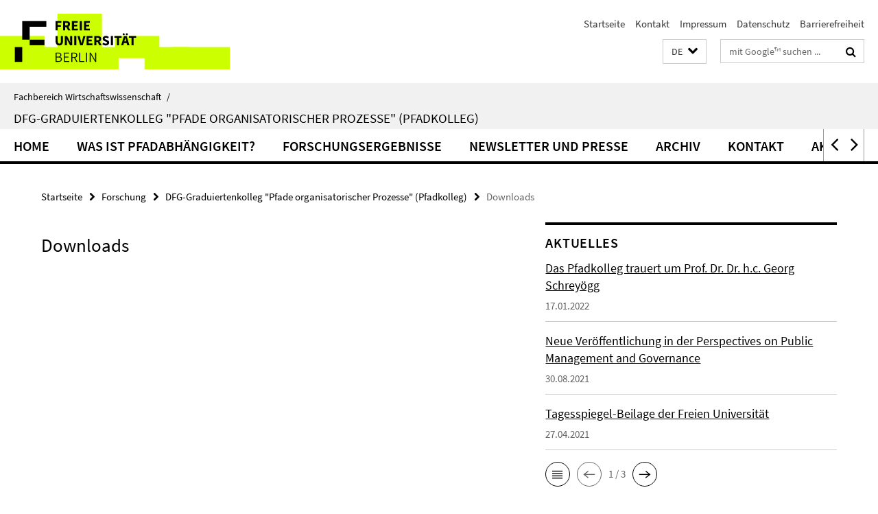

--- FILE ---
content_type: text/html; charset=utf-8
request_url: https://www.wiwiss.fu-berlin.de/forschung/pfadkolleg/index.html?comp=navbar&irq=1&pm=0
body_size: 2292
content:
<!-- BEGIN Fragment default/26011920/navbar-wrapper/18202563/1710857126/?100815:1800 -->
<!-- BEGIN Fragment default/26011920/navbar/b27c0bbe7236a8ee4654b6fc61b9c20fe3797254/?093815:86400 -->
<nav class="main-nav-container no-print nocontent" style="display: none;"><div class="container main-nav-container-inner"><div class="main-nav-scroll-buttons" style="display:none"><div id="main-nav-btn-scroll-left" role="button"><div class="fa fa-angle-left"></div></div><div id="main-nav-btn-scroll-right" role="button"><div class="fa fa-angle-right"></div></div></div><div class="main-nav-toggle"><span class="main-nav-toggle-text">Menü</span><span class="main-nav-toggle-icon"><span class="line"></span><span class="line"></span><span class="line"></span></span></div><ul class="main-nav level-1" id="fub-main-nav"><li class="main-nav-item level-1" data-index="0" data-menu-item-path="/forschung/pfadkolleg/_NEU_Home" data-menu-shortened="0" id="main-nav-item-_NEU_Home"><a class="main-nav-item-link level-1" href="/forschung/pfadkolleg/_NEU_Home/index.html">Home</a></li><li class="main-nav-item level-1" data-index="1" data-menu-item-path="/forschung/pfadkolleg/Was_ist_Pfadabh__ngigkeit_" data-menu-shortened="0" id="main-nav-item-Was_ist_Pfadabh__ngigkeit_"><a class="main-nav-item-link level-1" href="/forschung/pfadkolleg/Was_ist_Pfadabh__ngigkeit_/index.html">Was ist Pfadabhängigkeit?</a></li><li class="main-nav-item level-1 has-children" data-index="2" data-menu-item-path="/forschung/pfadkolleg/forschungsergebnisse" data-menu-shortened="0" id="main-nav-item-forschungsergebnisse"><a class="main-nav-item-link level-1" href="/forschung/pfadkolleg/forschungsergebnisse/index.html">Forschungsergebnisse</a><div class="icon-has-children"><div class="fa fa-angle-right"></div><div class="fa fa-angle-down"></div><div class="fa fa-angle-up"></div></div><div class="container main-nav-parent level-2" style="display:none"><a class="main-nav-item-link level-1" href="/forschung/pfadkolleg/forschungsergebnisse/index.html"><span>Zur Übersichtsseite Forschungsergebnisse</span></a></div><ul class="main-nav level-2"><li class="main-nav-item level-2 " data-menu-item-path="/forschung/pfadkolleg/forschungsergebnisse/Dissertationen"><a class="main-nav-item-link level-2" href="/forschung/pfadkolleg/forschungsergebnisse/Dissertationen/index.html">Dissertationen</a></li><li class="main-nav-item level-2 " data-menu-item-path="/forschung/pfadkolleg/forschungsergebnisse/Monographien_und_editierte_Sammelb__nde"><a class="main-nav-item-link level-2" href="/forschung/pfadkolleg/forschungsergebnisse/Monographien_und_editierte_Sammelb__nde/index.html">Monographien und editierte Sammelbände</a></li><li class="main-nav-item level-2 " data-menu-item-path="/forschung/pfadkolleg/forschungsergebnisse/Beitr__ge_in_begutachteten_Zeitungen"><a class="main-nav-item-link level-2" href="/forschung/pfadkolleg/forschungsergebnisse/Beitr__ge_in_begutachteten_Zeitungen/index.html">Beiträge in begutachteten Zeitschriften</a></li><li class="main-nav-item level-2 " data-menu-item-path="/forschung/pfadkolleg/forschungsergebnisse/Beitr__ge_in_sonstigen_Zeitungen_und_Sammelb__nden"><a class="main-nav-item-link level-2" href="/forschung/pfadkolleg/forschungsergebnisse/Beitr__ge_in_sonstigen_Zeitungen_und_Sammelb__nden/index.html">Beiträge in sonstigen Zeitschriften und Sammelbänden</a></li><li class="main-nav-item level-2 " data-menu-item-path="/forschung/pfadkolleg/forschungsergebnisse/Arbeitspapiere_und_Forschungsberichte"><a class="main-nav-item-link level-2" href="/forschung/pfadkolleg/forschungsergebnisse/Arbeitspapiere_und_Forschungsberichte/index.html">Arbeitspapiere und Forschungsberichte</a></li><li class="main-nav-item level-2 " data-menu-item-path="/forschung/pfadkolleg/forschungsergebnisse/Konferenzbeitr__ge"><a class="main-nav-item-link level-2" href="/forschung/pfadkolleg/forschungsergebnisse/Konferenzbeitr__ge/index.html">Konferenzbeiträge und Vorträge</a></li><li class="main-nav-item level-2 " data-menu-item-path="/forschung/pfadkolleg/forschungsergebnisse/Sonstiges"><a class="main-nav-item-link level-2" href="/forschung/pfadkolleg/forschungsergebnisse/Sonstiges/index.html">Sonstiges</a></li></ul></li><li class="main-nav-item level-1 has-children" data-index="3" data-menu-item-path="/forschung/pfadkolleg/_NEU_Organisation" data-menu-shortened="0" id="main-nav-item-_NEU_Organisation"><a class="main-nav-item-link level-1" href="/forschung/pfadkolleg/_NEU_Organisation/index.html">Newsletter und Presse</a><div class="icon-has-children"><div class="fa fa-angle-right"></div><div class="fa fa-angle-down"></div><div class="fa fa-angle-up"></div></div><div class="container main-nav-parent level-2" style="display:none"><a class="main-nav-item-link level-1" href="/forschung/pfadkolleg/_NEU_Organisation/index.html"><span>Zur Übersichtsseite Newsletter und Presse</span></a></div><ul class="main-nav level-2"><li class="main-nav-item level-2 " data-menu-item-path="/forschung/pfadkolleg/_NEU_Organisation/Newsletter"><a class="main-nav-item-link level-2" href="/forschung/pfadkolleg/_NEU_Organisation/Newsletter/index.html">Newsletter</a></li><li class="main-nav-item level-2 " data-menu-item-path="/forschung/pfadkolleg/_NEU_Organisation/Presse"><a class="main-nav-item-link level-2" href="/forschung/pfadkolleg/_NEU_Organisation/Presse/index.html">Presse</a></li></ul></li><li class="main-nav-item level-1 has-children" data-index="4" data-menu-item-path="/forschung/pfadkolleg/Archiv" data-menu-shortened="0" id="main-nav-item-Archiv"><a class="main-nav-item-link level-1" href="/forschung/pfadkolleg/Archiv/index.html">Archiv</a><div class="icon-has-children"><div class="fa fa-angle-right"></div><div class="fa fa-angle-down"></div><div class="fa fa-angle-up"></div></div><div class="container main-nav-parent level-2" style="display:none"><a class="main-nav-item-link level-1" href="/forschung/pfadkolleg/Archiv/index.html"><span>Zur Übersichtsseite Archiv</span></a></div><ul class="main-nav level-2"><li class="main-nav-item level-2 has-children" data-menu-item-path="/forschung/pfadkolleg/Archiv/_NEU_Akademisches_Programm"><a class="main-nav-item-link level-2" href="/forschung/pfadkolleg/Archiv/_NEU_Akademisches_Programm/index.html">Akademisches Programm</a><div class="icon-has-children"><div class="fa fa-angle-right"></div><div class="fa fa-angle-down"></div><div class="fa fa-angle-up"></div></div><ul class="main-nav level-3"><li class="main-nav-item level-3 " data-menu-item-path="/forschung/pfadkolleg/Archiv/_NEU_Akademisches_Programm/Forschungsprogramm"><a class="main-nav-item-link level-3" href="/forschung/pfadkolleg/Archiv/_NEU_Akademisches_Programm/Forschungsprogramm/index.html">Forschungsprogramm</a></li><li class="main-nav-item level-3 " data-menu-item-path="/forschung/pfadkolleg/Archiv/_NEU_Akademisches_Programm/Studienprogramm"><a class="main-nav-item-link level-3" href="/forschung/pfadkolleg/Archiv/_NEU_Akademisches_Programm/Studienprogramm/index.html">Studienprogramm</a></li><li class="main-nav-item level-3 " data-menu-item-path="/forschung/pfadkolleg/Archiv/_NEU_Akademisches_Programm/FAQ"><a class="main-nav-item-link level-3" href="/forschung/pfadkolleg/Archiv/_NEU_Akademisches_Programm/FAQ/index.html">FAQ</a></li></ul></li><li class="main-nav-item level-2 has-children" data-menu-item-path="/forschung/pfadkolleg/Archiv/_NEU_Mitglieder"><a class="main-nav-item-link level-2" href="/forschung/pfadkolleg/Archiv/_NEU_Mitglieder/index.html">Mitglieder</a><div class="icon-has-children"><div class="fa fa-angle-right"></div><div class="fa fa-angle-down"></div><div class="fa fa-angle-up"></div></div><ul class="main-nav level-3"><li class="main-nav-item level-3 has-children" data-menu-item-path="/forschung/pfadkolleg/Archiv/_NEU_Mitglieder/Tr__ger_der_3_Kohorte"><a class="main-nav-item-link level-3" href="/forschung/pfadkolleg/Archiv/_NEU_Mitglieder/Tr__ger_der_3_Kohorte/index.html">Träger der 3.Kohorte</a><div class="icon-has-children"><div class="fa fa-angle-right"></div><div class="fa fa-angle-down"></div><div class="fa fa-angle-up"></div></div><ul class="main-nav level-4"><li class="main-nav-item level-4 " data-menu-item-path="/forschung/pfadkolleg/Archiv/_NEU_Mitglieder/Tr__ger_der_3_Kohorte/Soellner"><a class="main-nav-item-link level-4" href="/forschung/pfadkolleg/Archiv/_NEU_Mitglieder/Tr__ger_der_3_Kohorte/Soellner/index.html">Prof. Dr. Albrecht Söllner</a></li><li class="main-nav-item level-4 " data-menu-item-path="/forschung/pfadkolleg/Archiv/_NEU_Mitglieder/Tr__ger_der_3_Kohorte/Schreyoegg"><a class="main-nav-item-link level-4" href="/forschung/pfadkolleg/Archiv/_NEU_Mitglieder/Tr__ger_der_3_Kohorte/Schreyoegg/index.html">Prof. Dr. Georg Schreyögg (Sprecher)</a></li><li class="main-nav-item level-4 " data-menu-item-path="/forschung/pfadkolleg/Archiv/_NEU_Mitglieder/Tr__ger_der_3_Kohorte/Jackson"><a class="main-nav-item-link level-4" href="/forschung/pfadkolleg/Archiv/_NEU_Mitglieder/Tr__ger_der_3_Kohorte/Jackson/index.html">Prof. Dr. Gregory Jackson</a></li><li class="main-nav-item level-4 " data-menu-item-path="/forschung/pfadkolleg/Archiv/_NEU_Mitglieder/Tr__ger_der_3_Kohorte/Hundsdoerfer"><a class="main-nav-item-link level-4" href="/forschung/pfadkolleg/Archiv/_NEU_Mitglieder/Tr__ger_der_3_Kohorte/Hundsdoerfer/index.html">Prof. Dr. Jochen Hundsdoerfer</a></li><li class="main-nav-item level-4 " data-menu-item-path="/forschung/pfadkolleg/Archiv/_NEU_Mitglieder/Tr__ger_der_3_Kohorte/Sydow"><a class="main-nav-item-link level-4" href="/forschung/pfadkolleg/Archiv/_NEU_Mitglieder/Tr__ger_der_3_Kohorte/Sydow/index.html">Prof. Dr. Jörg Sydow</a></li><li class="main-nav-item level-4 " data-menu-item-path="/forschung/pfadkolleg/Archiv/_NEU_Mitglieder/Tr__ger_der_3_Kohorte/Eisend"><a class="main-nav-item-link level-4" href="/forschung/pfadkolleg/Archiv/_NEU_Mitglieder/Tr__ger_der_3_Kohorte/Eisend/index.html">Prof. Dr. Martin Eisend</a></li><li class="main-nav-item level-4 " data-menu-item-path="/forschung/pfadkolleg/Archiv/_NEU_Mitglieder/Tr__ger_der_3_Kohorte/Gersch"><a class="main-nav-item-link level-4" href="/forschung/pfadkolleg/Archiv/_NEU_Mitglieder/Tr__ger_der_3_Kohorte/Gersch/index.html">Prof. Dr. Martin Gersch</a></li><li class="main-nav-item level-4 " data-menu-item-path="/forschung/pfadkolleg/Archiv/_NEU_Mitglieder/Tr__ger_der_3_Kohorte/Kleinaltenkamp"><a class="main-nav-item-link level-4" href="/forschung/pfadkolleg/Archiv/_NEU_Mitglieder/Tr__ger_der_3_Kohorte/Kleinaltenkamp/index.html">Prof. Dr. Michael Kleinaltenkamp</a></li><li class="main-nav-item level-4 " data-menu-item-path="/forschung/pfadkolleg/Archiv/_NEU_Mitglieder/Tr__ger_der_3_Kohorte/Quack"><a class="main-nav-item-link level-4" href="/forschung/pfadkolleg/Archiv/_NEU_Mitglieder/Tr__ger_der_3_Kohorte/Quack/index.html">Prof. Dr. Sigrid Quack</a></li><li class="main-nav-item level-4 " data-menu-item-path="/forschung/pfadkolleg/Archiv/_NEU_Mitglieder/Tr__ger_der_3_Kohorte/Luetz"><a class="main-nav-item-link level-4" href="/forschung/pfadkolleg/Archiv/_NEU_Mitglieder/Tr__ger_der_3_Kohorte/Luetz/index.html">Prof. Dr. Susanne Lütz</a></li><li class="main-nav-item level-4 " data-menu-item-path="/forschung/pfadkolleg/Archiv/_NEU_Mitglieder/Tr__ger_der_3_Kohorte/Mellewigt"><a class="main-nav-item-link level-4" href="/forschung/pfadkolleg/Archiv/_NEU_Mitglieder/Tr__ger_der_3_Kohorte/Mellewigt/index.html">Prof. Dr. Thomas Mellewigt</a></li></ul></li><li class="main-nav-item level-3 has-children" data-menu-item-path="/forschung/pfadkolleg/Archiv/_NEU_Mitglieder/Kollegiaten"><a class="main-nav-item-link level-3" href="/forschung/pfadkolleg/Archiv/_NEU_Mitglieder/Kollegiaten/index.html">Kollegiaten</a><div class="icon-has-children"><div class="fa fa-angle-right"></div><div class="fa fa-angle-down"></div><div class="fa fa-angle-up"></div></div><ul class="main-nav level-4"><li class="main-nav-item level-4 " data-menu-item-path="/forschung/pfadkolleg/Archiv/_NEU_Mitglieder/Kollegiaten/petscha"><a class="main-nav-item-link level-4" href="/forschung/pfadkolleg/Archiv/_NEU_Mitglieder/Kollegiaten/petscha/index.html">Anne K. Petscha</a></li><li class="main-nav-item level-4 " data-menu-item-path="/forschung/pfadkolleg/Archiv/_NEU_Mitglieder/Kollegiaten/keller"><a class="main-nav-item-link level-4" href="/forschung/pfadkolleg/Archiv/_NEU_Mitglieder/Kollegiaten/keller/index.html">Arne Keller</a></li><li class="main-nav-item level-4 " data-menu-item-path="/forschung/pfadkolleg/Archiv/_NEU_Mitglieder/Kollegiaten/schulte"><a class="main-nav-item-link level-4" href="/forschung/pfadkolleg/Archiv/_NEU_Mitglieder/Kollegiaten/schulte/index.html">Benjamin Krischan Schulte</a></li><li class="main-nav-item level-4 " data-menu-item-path="/forschung/pfadkolleg/Archiv/_NEU_Mitglieder/Kollegiaten/witteck"><a class="main-nav-item-link level-4" href="/forschung/pfadkolleg/Archiv/_NEU_Mitglieder/Kollegiaten/witteck/index.html">Christine Witteck</a></li><li class="main-nav-item level-4 " data-menu-item-path="/forschung/pfadkolleg/Archiv/_NEU_Mitglieder/Kollegiaten/fuerstenau"><a class="main-nav-item-link level-4" href="/forschung/pfadkolleg/Archiv/_NEU_Mitglieder/Kollegiaten/fuerstenau/index.html">Daniel Fürstenau</a></li><li class="main-nav-item level-4 " data-menu-item-path="/forschung/pfadkolleg/Archiv/_NEU_Mitglieder/Kollegiaten/obschonka"><a class="main-nav-item-link level-4" href="/forschung/pfadkolleg/Archiv/_NEU_Mitglieder/Kollegiaten/obschonka/index.html">Felix Obschonka</a></li><li class="main-nav-item level-4 " data-menu-item-path="/forschung/pfadkolleg/Archiv/_NEU_Mitglieder/Kollegiaten/bach"><a class="main-nav-item-link level-4" href="/forschung/pfadkolleg/Archiv/_NEU_Mitglieder/Kollegiaten/bach/index.html">Mario Bach</a></li><li class="main-nav-item level-4 " data-menu-item-path="/forschung/pfadkolleg/Archiv/_NEU_Mitglieder/Kollegiaten/lohmeyer"><a class="main-nav-item-link level-4" href="/forschung/pfadkolleg/Archiv/_NEU_Mitglieder/Kollegiaten/lohmeyer/index.html">Nora Lohmeyer</a></li><li class="main-nav-item level-4 " data-menu-item-path="/forschung/pfadkolleg/Archiv/_NEU_Mitglieder/Kollegiaten/kellermann"><a class="main-nav-item-link level-4" href="/forschung/pfadkolleg/Archiv/_NEU_Mitglieder/Kollegiaten/kellermann/index.html">Norman Kellermann</a></li><li class="main-nav-item level-4 " data-menu-item-path="/forschung/pfadkolleg/Archiv/_NEU_Mitglieder/Kollegiaten/siray"><a class="main-nav-item-link level-4" href="/forschung/pfadkolleg/Archiv/_NEU_Mitglieder/Kollegiaten/siray/index.html">Sibel Siray</a></li><li class="main-nav-item level-4 " data-menu-item-path="/forschung/pfadkolleg/Archiv/_NEU_Mitglieder/Kollegiaten/muders"><a class="main-nav-item-link level-4" href="/forschung/pfadkolleg/Archiv/_NEU_Mitglieder/Kollegiaten/muders/index.html">Sonja Muders</a></li><li class="main-nav-item level-4 " data-menu-item-path="/forschung/pfadkolleg/Archiv/_NEU_Mitglieder/Kollegiaten/schmidt"><a class="main-nav-item-link level-4" href="/forschung/pfadkolleg/Archiv/_NEU_Mitglieder/Kollegiaten/schmidt/index.html">Thomas Schmidt</a></li></ul></li><li class="main-nav-item level-3 has-children" data-menu-item-path="/forschung/pfadkolleg/Archiv/_NEU_Mitglieder/Gastwissenschaftler"><a class="main-nav-item-link level-3" href="/forschung/pfadkolleg/Archiv/_NEU_Mitglieder/Gastwissenschaftler/index.html">Gastwissenschaftler</a><div class="icon-has-children"><div class="fa fa-angle-right"></div><div class="fa fa-angle-down"></div><div class="fa fa-angle-up"></div></div><ul class="main-nav level-4"><li class="main-nav-item level-4 " data-menu-item-path="/forschung/pfadkolleg/Archiv/_NEU_Mitglieder/Gastwissenschaftler/Archiv_der_Gastwissenschaftler__2005-2008_"><a class="main-nav-item-link level-4" href="/forschung/pfadkolleg/Archiv/_NEU_Mitglieder/Gastwissenschaftler/Archiv_der_Gastwissenschaftler__2005-2008_/index.html">Archiv der Gastwissenschaftler (2005-2008)</a></li></ul></li><li class="main-nav-item level-3 has-children" data-menu-item-path="/forschung/pfadkolleg/Archiv/_NEU_Mitglieder/Alumni"><a class="main-nav-item-link level-3" href="/forschung/pfadkolleg/Archiv/_NEU_Mitglieder/Alumni/index.html">Alumni</a><div class="icon-has-children"><div class="fa fa-angle-right"></div><div class="fa fa-angle-down"></div><div class="fa fa-angle-up"></div></div><ul class="main-nav level-4"><li class="main-nav-item level-4 " data-menu-item-path="/forschung/pfadkolleg/Archiv/_NEU_Mitglieder/Alumni/Kollegiaten_der_1__Kohorte"><a class="main-nav-item-link level-4" href="/forschung/pfadkolleg/Archiv/_NEU_Mitglieder/Alumni/Kollegiaten_der_1__Kohorte/index.html">Kollegiaten der 1. Kohorte</a></li><li class="main-nav-item level-4 " data-menu-item-path="/forschung/pfadkolleg/Archiv/_NEU_Mitglieder/Alumni/Kollegiaten_der_2__Kohorte"><a class="main-nav-item-link level-4" href="/forschung/pfadkolleg/Archiv/_NEU_Mitglieder/Alumni/Kollegiaten_der_2__Kohorte/index.html">Kollegiaten der 2. Kohorte</a></li><li class="main-nav-item level-4 " data-menu-item-path="/forschung/pfadkolleg/Archiv/_NEU_Mitglieder/Alumni/Postdoktoranden"><a class="main-nav-item-link level-4" href="/forschung/pfadkolleg/Archiv/_NEU_Mitglieder/Alumni/Postdoktoranden/index.html">Postdoktoranden</a></li><li class="main-nav-item level-4 " data-menu-item-path="/forschung/pfadkolleg/Archiv/_NEU_Mitglieder/Alumni/Tr__ger_des_Kollegs"><a class="main-nav-item-link level-4" href="/forschung/pfadkolleg/Archiv/_NEU_Mitglieder/Alumni/Tr__ger_des_Kollegs/index.html">Träger des Kollegs</a></li></ul></li><li class="main-nav-item level-3 " data-menu-item-path="/forschung/pfadkolleg/Archiv/_NEU_Mitglieder/Post-Docs"><a class="main-nav-item-link level-3" href="/forschung/pfadkolleg/Archiv/_NEU_Mitglieder/Post-Docs/index.html">Postdoktoranden</a></li></ul></li><li class="main-nav-item level-2 has-children" data-menu-item-path="/forschung/pfadkolleg/Archiv/_NEU_Veranstaltungen"><a class="main-nav-item-link level-2" href="/forschung/pfadkolleg/Archiv/_NEU_Veranstaltungen/index.html">Veranstaltungen</a><div class="icon-has-children"><div class="fa fa-angle-right"></div><div class="fa fa-angle-down"></div><div class="fa fa-angle-up"></div></div><ul class="main-nav level-3"><li class="main-nav-item level-3 " data-menu-item-path="/forschung/pfadkolleg/Archiv/_NEU_Veranstaltungen/Gastvortr__ge"><a class="main-nav-item-link level-3" href="/forschung/pfadkolleg/Archiv/_NEU_Veranstaltungen/Gastvortr__ge/index.html">Gastvorträge</a></li><li class="main-nav-item level-3 has-children" data-menu-item-path="/forschung/pfadkolleg/Archiv/_NEU_Veranstaltungen/konferenzen"><a class="main-nav-item-link level-3" href="/forschung/pfadkolleg/Archiv/_NEU_Veranstaltungen/konferenzen/index.html">Alle Konferenzen</a><div class="icon-has-children"><div class="fa fa-angle-right"></div><div class="fa fa-angle-down"></div><div class="fa fa-angle-up"></div></div><ul class="main-nav level-4"><li class="main-nav-item level-4 " data-menu-item-path="/forschung/pfadkolleg/Archiv/_NEU_Veranstaltungen/konferenzen/conference2014"><a class="main-nav-item-link level-4" href="/forschung/pfadkolleg/Archiv/_NEU_Veranstaltungen/konferenzen/conference2014/index.html">Konferenz 2014</a></li><li class="main-nav-item level-4 " data-menu-item-path="/forschung/pfadkolleg/Archiv/_NEU_Veranstaltungen/konferenzen/Archiv_der_Konferenzen"><a class="main-nav-item-link level-4" href="/forschung/pfadkolleg/Archiv/_NEU_Veranstaltungen/konferenzen/Archiv_der_Konferenzen/index.html">Archiv der Konferenzen</a></li></ul></li></ul></li></ul></li><li class="main-nav-item level-1" data-index="5" data-menu-item-path="/forschung/pfadkolleg/kontakt" data-menu-shortened="0" id="main-nav-item-kontakt"><a class="main-nav-item-link level-1" href="/forschung/pfadkolleg/kontakt/index.html">Kontakt</a></li><li class="main-nav-item level-1" data-index="6" data-menu-item-path="/forschung/pfadkolleg/_NEU_Aktuelles" data-menu-shortened="0" id="main-nav-item-_NEU_Aktuelles"><a class="main-nav-item-link level-1" href="/forschung/pfadkolleg/_NEU_Aktuelles/index.html">Aktuelles</a></li></ul></div><div class="main-nav-flyout-global"><div class="container"></div><button id="main-nav-btn-flyout-close" type="button"><div id="main-nav-btn-flyout-close-container"><i class="fa fa-angle-up"></i></div></button></div></nav><script type="text/javascript">$(document).ready(function () { Luise.Navigation.init(); });</script><!-- END Fragment default/26011920/navbar/b27c0bbe7236a8ee4654b6fc61b9c20fe3797254/?093815:86400 -->
<!-- END Fragment default/26011920/navbar-wrapper/18202563/1710857126/?100815:1800 -->


--- FILE ---
content_type: text/html; charset=utf-8
request_url: https://www.wiwiss.fu-berlin.de/forschung/pfadkolleg/_NEU_Aktuelles/index.html?irq=1&page=1
body_size: 1021
content:
<!-- BEGIN Fragment default/26011920/news-box-wrapper/1/72423074/1642419893/?094008:113 -->
<!-- BEGIN Fragment default/26011920/news-box/1/5835ec5abc71e3da0df3316c698e6c319af19eef/?103815:3600 -->
<a href="/forschung/pfadkolleg/_NEU_Aktuelles/Wir-trauen-um-Prof_-Dr_-Dr_-h_c_-Georg-Schreyoegg.html"><div class="box-news-list-v1-element"><p class="box-news-list-v1-title"><span>Das Pfadkolleg trauert um Prof. Dr. Dr. h.c. Georg Schreyögg</span></p><p class="box-news-list-v1-date">17.01.2022</p></div></a><a href="/forschung/pfadkolleg/_NEU_Aktuelles/20210830-neue-Publikation.html"><div class="box-news-list-v1-element"><p class="box-news-list-v1-title"><span>Neue Veröffentlichung in der Perspectives on Public Management and Governance</span></p><p class="box-news-list-v1-date">30.08.2021</p></div></a><a href="/forschung/pfadkolleg/_NEU_Aktuelles/20210427-Tagesspiegel-Beilage.html"><div class="box-news-list-v1-element"><p class="box-news-list-v1-title"><span>Tagesspiegel-Beilage der Freien Universität</span></p><p class="box-news-list-v1-date">27.04.2021</p></div></a><div class="cms-box-prev-next-nav box-news-list-v1-nav"><a class="cms-box-prev-next-nav-overview box-news-list-v1-nav-overview" href="/forschung/pfadkolleg/_NEU_Aktuelles/index.html" rel="contents" role="button" title="Übersicht Aktuelles"><span class="icon-cds icon-cds-overview"></span></a><span class="cms-box-prev-next-nav-arrow-prev disabled box-news-list-v1-nav-arrow-prev" title="zurück blättern"><span class="icon-cds icon-cds-arrow-prev disabled"></span></span><span class="cms-box-prev-next-nav-pagination box-news-list-v1-pagination" title="Seite 1 von insgesamt 3 Seiten"> 1 / 3 </span><span class="cms-box-prev-next-nav-arrow-next box-news-list-v1-nav-arrow-next" data-ajax-url="/forschung/pfadkolleg/_NEU_Aktuelles/index.html?irq=1&amp;page=2" onclick="Luise.AjaxBoxNavigation.onClick(event, this)" rel="next" role="button" title="weiter blättern"><span class="icon-cds icon-cds-arrow-next"></span></span></div><!-- END Fragment default/26011920/news-box/1/5835ec5abc71e3da0df3316c698e6c319af19eef/?103815:3600 -->
<!-- END Fragment default/26011920/news-box-wrapper/1/72423074/1642419893/?094008:113 -->
